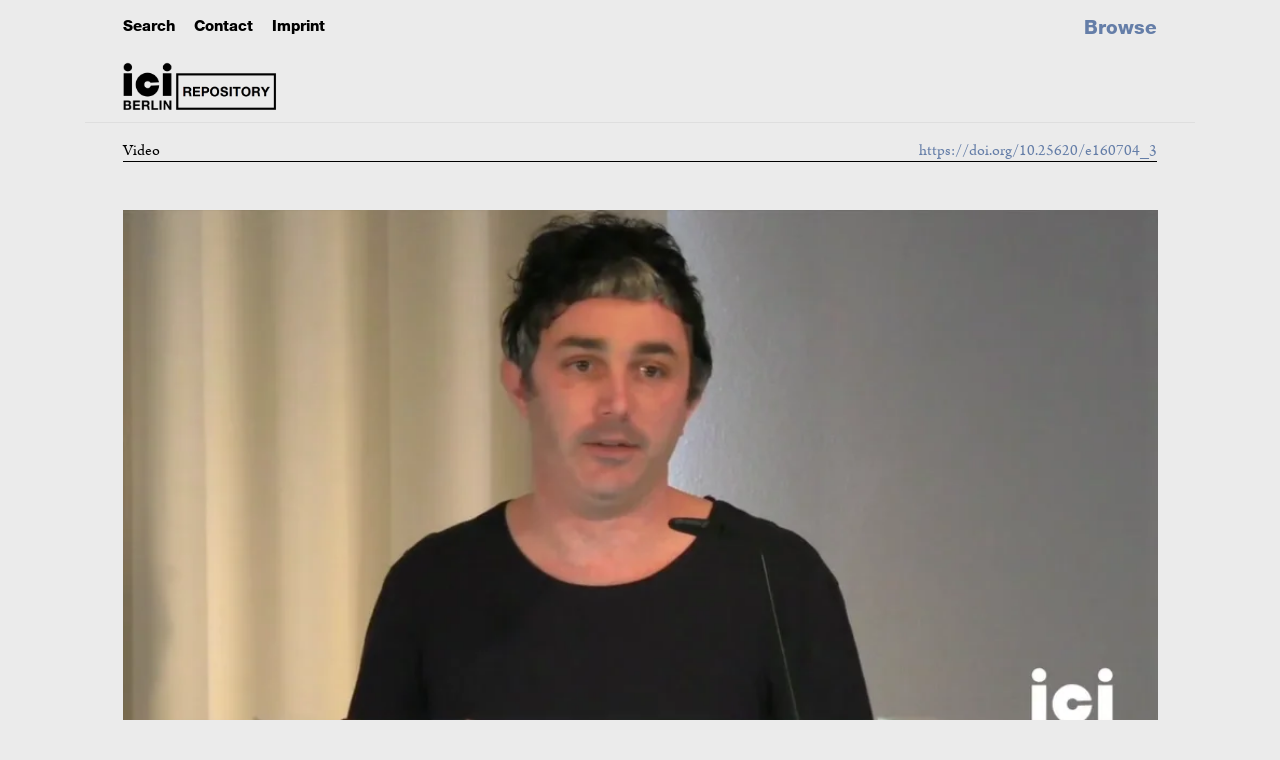

--- FILE ---
content_type: text/html; charset=UTF-8
request_url: https://oa.ici-berlin.org/repository/doi/10.25620/e160704_3
body_size: 5073
content:
<!-- begin ici/view/layout/layout.phtml 411-->
<html lang="en-US">
    <head>
		        <meta charset="utf-8">
<meta name="citation_doi" content="10.25620&#x2F;e160704_3">
<meta name="DC.identifier" content="10.25620&#x2F;e160704_3">
<meta name="DC.identifier" content="https&#x3A;&#x2F;&#x2F;doi.org&#x2F;10.25620&#x2F;e160704_3">
<meta property="og&#x3A;site_name" content="ICI&#x20;Berlin&#x20;Press">
<meta property="og&#x3A;url" content="https&#x3A;&#x2F;&#x2F;doi.org&#x2F;10.25620&#x2F;e160704_3">
<meta name="citation_title" content="Die&#x20;Gegenpartei&#x3A;&#x20;On&#x20;Film&#x20;and&#x20;Empathy">
<meta name="citation_author" content="Tusa,&#x20;Giovanni">
<meta name="DC.creator" content="Tusa,&#x20;Giovanni">
<meta name="viewport" content="width&#x3D;device-width,&#x20;initial-scale&#x3D;1">        <title>Die Gegenpartei · ICI Berlin Repository</title>        <link rel="stylesheet" type="text/css" href="//fast.fonts.net/cssapi/fea57785-76ce-4957-9f68-9a69697ac1a0.css">
		<link rel="schema.DCTERMS" href="http://purl.org/dc/terms/" />
		<link rel="schema.DC" href="http://purl.org/dc/elements/1.1/" />
        <link href="https&#x3A;&#x2F;&#x2F;fast.fonts.net&#x2F;cssapi&#x2F;fea57785-76ce-4957-9f68-9a69697ac1a0.css" media="screen" rel="stylesheet" type="text&#x2F;css">
<link href="&#x2F;application&#x2F;asset&#x2F;css&#x2F;iconfonts.css&#x3F;v&#x3D;4.2.0" media="screen" rel="stylesheet" type="text&#x2F;css">
<link href="&#x2F;themes&#x2F;ici&#x2F;asset&#x2F;css&#x2F;tiny-slider.css&#x3F;v&#x3D;1.9.1" media="screen" rel="stylesheet" type="text&#x2F;css">
<link href="&#x2F;themes&#x2F;ici&#x2F;asset&#x2F;css&#x2F;page-blocks.css&#x3F;v&#x3D;1.9.1" media="screen" rel="stylesheet" type="text&#x2F;css">
<link href="&#x2F;themes&#x2F;ici&#x2F;asset&#x2F;css&#x2F;style.css&#x3F;v&#x3D;1.9.1" media="screen" rel="stylesheet" type="text&#x2F;css">                <script  src="&#x2F;themes&#x2F;ici&#x2F;asset&#x2F;js&#x2F;tiny-slider.js&#x3F;v&#x3D;1.9.1"></script>
<script  src="https&#x3A;&#x2F;&#x2F;code.jquery.com&#x2F;jquery-3.7.1.min.js"></script>
<script  src="&#x2F;modules&#x2F;AdvancedSearch&#x2F;asset&#x2F;js&#x2F;global.js&#x3F;v&#x3D;3.4.54"></script>
<script  src="&#x2F;themes&#x2F;ici&#x2F;asset&#x2F;js&#x2F;default.js&#x3F;v&#x3D;1.9.1"></script>
<script  src="&#x2F;themes&#x2F;ici&#x2F;asset&#x2F;js&#x2F;jquery.readall.js&#x3F;v&#x3D;1.9.1"></script>
<script >
    //<!--
    
Omeka.jsTranslate = function(str) {
    var jsTranslations = {"Something went wrong":"Something went wrong","Make private":"Make private","Make public":"Make public","Expand":"Expand","Collapse":"Collapse","You have unsaved changes.":"You have unsaved changes.","Restore item set":"Restore item set","Close icon set":"Close icon set","Open icon set":"Open icon set","[Untitled]":"[Untitled]","Failed loading resource template from API":"Failed loading resource template from API","Restore property":"Restore property","There are no available pages.":"There are no available pages.","Please enter a valid language tag":"Please enter a valid language tag","Title":"Title","Description":"Description","Unknown block layout":"Unknown block layout","Required field must be completed":"Required field must be completed","Automatic mapping of empty values":"Automatic mapping of empty values","Available":"Available","Enabled":"Enabled","Find":"Find","Find resources\u2026":"Find resources\u2026","Processing\u2026":"Processing\u2026","Try to map automatically the metadata and the properties that are not mapped yet with the fields of the index":"Try to map automatically the metadata and the properties that are not mapped yet with the fields of the index","[Edit below]":"[Edit below]","An error occurred.":"An error occurred.","Cancel":"Cancel","Close":"Close","OK":"OK"};
    return (str in jsTranslations) ? jsTranslations[str] : str;
};
    //-->
</script>	
	<!-- Matomo -->
		<script>
		  var _paq = window._paq = window._paq || [];
		  /* tracker methods like "setCustomDimension" should be called before "trackPageView" */
		  _paq.push(['trackPageView']);
		  _paq.push(['enableLinkTracking']);
		  (function() {
		    var u="//matomo.ici-berlin.org/";
		    _paq.push(['setTrackerUrl', u+'matomo.php']);
		    _paq.push(['setSiteId', '3']);
		    var d=document, g=d.createElement('script'), s=d.getElementsByTagName('script')[0];
		    g.async=true; g.src=u+'matomo.js'; s.parentNode.insertBefore(g,s);
		  })();
		</script>
<!-- End Matomo Code -->
					
        <style>
            :root {--accent-color:#657ea8}        </style>
        		
    </head>

    <body class="item&#x20;resource&#x20;show&#x20;video&#x20;event">        <!-- layout: begin content -->
            <!-- begin site/item/show.phtml -->



		<!-- container begin -->

					<!-- for class video: inject schema.org data -->
			<!-- <div itemtype="http://schema.org/VideoObject">
				<link itemprop="contenturl" href="https://player.vimeo.com/video/184475889">
				<meta itemprop="name" content="Giovanni Tusa: Die Gegenpartei"/>
				<meta itemprop="uploadDate" content="2016-07-04"/>
				<meta itemprop="thumbnail" content="https://oa.ici-berlin.org/files/large/10.25620_e160704/593938645_c68fe4e2e110bf2506896135cd5687ebd45b08eecaa305d2fb898553ca17feeb_d_1280x720_r_pad.jpg"/>
				<meta itemprop="description" content="This video is part of the event Harun Farocki and the Notion of 'Einfühlung'"/>
				<meta itemprop="duration" content="PT27M7S"/>
			</div> -->
			<script type="application/ld+json">{"@context":"https:\/\/schema.org","@type":"VideoObject","name":"Giovanni Tusa: Die Gegenpartei","description":"This video is part of the event Harun Farocki and the Notion of 'Einf\u00fchlung'","thumbnailUrl":"https:\/\/oa.ici-berlin.org\/files\/large\/10.25620_e160704\/593938645_c68fe4e2e110bf2506896135cd5687ebd45b08eecaa305d2fb898553ca17feeb_d_1280x720_r_pad.jpg","embedUrl":"https:\/\/player.vimeo.com\/video\/184475889","uploadDate":"2021-10-28UTC11:31:07","duration":"PT27M7S","publisher":{"@type":"organization","name":"ICI Berlin"}}</script>				
		
		
        <div class="container repository">
		<!-- begin ici/view/common/header -->


		<header>
		<div class="service-menu">
				        <a class="service-link" href="/repository/item" title="Search">Search</a>				
				<a class="service-link" href="/repository/imprint/" title="Contact">Contact</a>
		        <a class="service-link" href="/repository/imprint/" title="Imprint">Imprint</a>
				    </div>
			
        <div class='logo'>
            <a href="/repository" class="site-title">
                            <img src="https://oa.ici-berlin.org/files/asset/3288ffea6736a1c0fb1d8cf98b0b336481fd71d6.png" alt="ICI Berlin Repository" class="logo" />
                        </a>
        </div>
		


        <nav>
        <ul class="ICI&#x20;Berlin&#x20;Repository">
    <li>
        <a href="&#x2F;repository&#x2F;browse">Browse</a>
    </li>
</ul>        </nav>

        </header>
<!-- end ici/view/common/header -->		
<div id="content" role="main">
<div class="DOI-line">
	Video<a class="doi" href="https://doi.org/10.25620/e160704_3">https://doi.org/10.25620/e160704_3</a></div>
<!-- show.phtml switch for video template -->
<!-- show_video.phtml begin -->

	


<div class="vimeo" itemtype="http://schema.org/VideoObject">
	<link itemprop="url" href="https://player.vimeo.com/video/184475889">
	<meta itemprop="name" content="Die Gegenpartei">
	<span itemprop="thumbnail" itemtype="https://oa.ici-berlin.org/files/large/10.25620_e160704/593938645_c68fe4e2e110bf2506896135cd5687ebd45b08eecaa305d2fb898553ca17feeb_d_1280x720_r_pad.jpg">
		<meta itemprop="width" content="1280">
		<meta itemprop="height" content="720">
	</span>	<meta itemprop ="uploadDate" content="2016-07-04">
	<iframe src="https://player.vimeo.com/video/184475889" frameborder="0" allow="autoplay; fullscreen; picture-in-picture" allowfullscreen   ></iframe>
</div>




<div class="citeas events">Cite as: <!-- ici/view/common/citation.phtml begin -->
<span class="citation">Giovanni Tusa, ‘Die Gegenpartei: On Film and Empathy’, talk presented at the workshop <i>Harun Farocki and the Notion of ’Einfühlung’</i>, ICI Berlin, 4 July 2016, video recording, mp4, 27:07 &lt;<span class="citation-url"><a href="https://doi.org/10.25620/e160704_3">https://doi.org/10.25620/e160704_3</a></span>&gt;</span></div>

<div id="ct-top">
<div class="main">
<div class="details">

<div class="subTitle">
	Talk<br/>4 Jul 2016</div>

	<h1>Die Gegenpartei</h1>
	<div class="subTitle">On Film and Empathy</div>
<div class="docAuthor">By <span class="name">Giovanni Tusa</span><br/></div>
<div class="middle"><h4>Video in English</h4>Format: mp4<br/>Length: 00:27:07<br/>First published on: <a href="https://www.ici-berlin.org/events/harun-farocki-notion-einfuehlung/" target="_blank">https://www.ici-berlin.org/events/harun-farocki-notion-einfuehlung/</a><br/>Rights: © ICI Berlin<br/>	</div></div> <!-- end details -->

<div class="details source"><h2>Part of  the Workshop</h2><h4><a href="/repository/doi/10.25620/e160704">Harun Farocki and the Notion of 'Einfühlung'</a></h4><div class="left"><div class="description">In the short yet compelling text<i> &#8216;</i>Einfühlung&#8217; (2008), Harun Farocki questions the relation between distance and identification from the point of view of both the film actor and the spectator. Right at the start of the text, the German filmmaker emphasizes that the term <i>Einfühlung</i> has been &#8216;handed over to the enemy&#8217;. Who is this enemy? And what is the context within which the German filmmaker positions this complex and ambiguous concept? Is &#8217;empathy&#8217; &#8211; the term most commonly used to translate <i>Einfühlung</i> &#8211; even strictly equivalent to the German term?</p> <p>Over the past decades, many studies have been published on the topic of empathy across a range of disciplines. Yet the debate on this topic is not limited to academic contexts: to react empathically is almost considered a social duty, amplified by the possibilities enabled by new media which allow for immediate contact with stories and experiences of distant people practically simultaneously. The general trend is arguably that of focusing on a supposed fusional relation between subject and object, without taking into account the distance and conflict implicit in sensing the other. Focusing on Farocki’s manifold research relating to the topic of <i>Einfühlung</i>, the workshop seeks to explore these issues, as well as the cinematic techniques/devices used to tackle them.</div></div><div class="middle"><h4>Venue</h4><a class="external" target="_blank" href="https://www.ici-berlin.org/events/harun-farocki-notion-einfuehlung/" title="Click for further details">ICI Berlin</a><br/>(Click for further documentation)<h4>With</h4>Michael Baute<br/>Robin Curtis<br/>Toni Hildebrandt<br/>Giovanni Tusa<br/><h4>Organized by</h4>Clio Nicastro<br/><div class="support">An ICI Berlin event with generous support of the DAAD<br/></div></div></div></div> <!-- end main -->
<div class="sidebar">
	

<div class="green"><h3>Part of the Workshop</h3><ul><li ><a href="/repository/doi/10.25620/e160704" class="resource-link"><img src="https&#x3A;&#x2F;&#x2F;oa.ici-berlin.org&#x2F;files&#x2F;medium&#x2F;10.25620_e160704&#x2F;160704_Farocki_13_600x399.jpg" alt=""></a><span class="resource-name">Harun Farocki and the Notion of 'Einfühlung'</span></li></ul><h4>Containing also</h4><ul><li  class="video"><a href="/repository/doi/10.25620/e160704_1" class="resource-link"><img src="https&#x3A;&#x2F;&#x2F;oa.ici-berlin.org&#x2F;files&#x2F;medium&#x2F;10.25620_e160704&#x2F;593937777_329527cab40c1ca9e80285446f63c2a989e7fc7a2fcbcaf24532d3f5a4de2b4b_d_1280x720_r_pad.jpg" alt=""></a><span class="resource-name">Introduction</span> / <span class="containedauthor">Clio Nicastro</span>, 08:26</li><li  class="video"><a href="/repository/doi/10.25620/e160704_2" class="resource-link"><img src="https&#x3A;&#x2F;&#x2F;oa.ici-berlin.org&#x2F;files&#x2F;medium&#x2F;10.25620_e160704&#x2F;593938160_c335ff4e829bc4127a334876fcc03c820bd08fba1f59fc2caa8df6ca0095c4c2_d_1280x720_r_pad.jpg" alt=""></a><span class="resource-name">Empathy vs. Einfühlung</span> / <span class="containedauthor">Robin Curtis</span>, 34:06</li><li  class="video self"><a href="/repository/doi/10.25620/e160704_3" class="resource-link"><img src="https&#x3A;&#x2F;&#x2F;oa.ici-berlin.org&#x2F;files&#x2F;medium&#x2F;10.25620_e160704&#x2F;593938645_c68fe4e2e110bf2506896135cd5687ebd45b08eecaa305d2fb898553ca17feeb_d_1280x720_r_pad.jpg" alt=""></a><span class="resource-name">Die Gegenpartei</span> / <span class="containedauthor">Giovanni Tusa</span>, 27:07</li><li  class="video"><a href="/repository/doi/10.25620/e160704_4" class="resource-link"><img src="https&#x3A;&#x2F;&#x2F;oa.ici-berlin.org&#x2F;files&#x2F;medium&#x2F;10.25620_e160704&#x2F;593938837_f70d8cabe454a709838529fcbb3263e504151b2362ebecbcb365843348891436_d_1280x720_r_pad.jpg" alt=""></a><span class="resource-name">To Profane the Unprofanable</span> / <span class="containedauthor">Toni Hildebrandt</span>, 35:36</li></ul></div>

</div> <!-- end sidebar -->

</div><!-- end ct-top -->

<!-- show_video end -->
<!-- trigger('view.show.after' -->
<!-- end site/item/show.phtml -->
</div>

</div> <!--end container-->		</div> <!--layout: end content-->
        <div class="spacer"></div>
		<footer>
			<div class="container">
				<div class="footer">
				<div class="address">
				<h2>
ICI Berlin Press<br/><br/>
Christinenstr. 18/19, Haus&nbsp;8<br/>
10119 Berlin<br/>
+49 30 473 7291 10<br/>
publishing(at)ici-berlin.org<br/><br/>
<a href="https://www.ici-berlin.org/privacy-policy/" title="Privacy Policy" target="_blank">Privacy Policy</a>
<br/><br/>


</h2>

</div>

<div id="search"><!-- Begin common/search-form-ici.phtml-->
	<!-- press search -->
<form action="/catalogue/browse" id="search-form">
    <input type="text" name="q" value=""
		title="Free Search, regardless of sequence
(but full words, more than 3 characters)"
        placeholder="Search"
        aria-label="Search">
    <button type="submit">Search</button>
</form>


<!-- End common/search-form-ici.phtml -->
</div>
			

<div class="newsletter">
				<h2>Go to …</h2>
			<h3>… <a href="https://press.ici-berlin.org" target="_blank" title="ICI Berlin Press Site">ICI Berlin Press Site</a>
					<h3>… <a href="https://www.ici-berlin.org/publications/" target="_blank" title="ICI Berlin Publications">ICI Berlin Publications</a>
		
			</div>

				<div class="copyright">
					            		© ICI Berlin            					</div>
			</div>
			</div>
        </footer>
		
		  <!-- <script>
		  var coll = document.getElementsByClassName("collapsible");
		  var i;
		  for (i = 0; i < coll.length; i++) {
		    coll[i].addEventListener("click", function() {
		      this.classList.toggle("active");
		      var content = this.nextElementSibling;
		  	content.classList.toggle("active");
		    });
		  }
		  </script> -->
		<!-- {"@context":"https:\/\/oa.ici-berlin.org\/api-context","@id":"https:\/\/oa.ici-berlin.org\/api\/sites\/2","@type":"o:Site","o:id":2,"o:slug":"repository","o:theme":"ici","o:title":"ICI Berlin Repository","o:summary":null,"o:thumbnail":null,"o:navigation":[{"type":"page","data":{"label":"","id":10,"is_public":true},"links":[]}],"o:homepage":{"@id":"https:\/\/oa.ici-berlin.org\/api\/site_pages\/2","o:id":2},"o:item_pool":[],"o:owner":{"@id":"https:\/\/oa.ici-berlin.org\/api\/users\/1","o:id":1},"o:created":{"@value":"2020-12-17T08:07:10+00:00","@type":"http:\/\/www.w3.org\/2001\/XMLSchema#dateTime"},"o:modified":{"@value":"2025-12-05T09:55:21+00:00","@type":"http:\/\/www.w3.org\/2001\/XMLSchema#dateTime"},"o:is_public":true,"o:assign_new_items":true,"o:page":[{"@id":"https:\/\/oa.ici-berlin.org\/api\/site_pages\/2","o:id":2},{"@id":"https:\/\/oa.ici-berlin.org\/api\/site_pages\/8","o:id":8},{"@id":"https:\/\/oa.ici-berlin.org\/api\/site_pages\/9","o:id":9},{"@id":"https:\/\/oa.ici-berlin.org\/api\/site_pages\/10","o:id":10},{"@id":"https:\/\/oa.ici-berlin.org\/api\/site_pages\/12","o:id":12},{"@id":"https:\/\/oa.ici-berlin.org\/api\/site_pages\/15","o:id":15},{"@id":"https:\/\/oa.ici-berlin.org\/api\/site_pages\/18","o:id":18}],"o:site_permission":[{"o:user":{"@id":"https:\/\/oa.ici-berlin.org\/api\/users\/1","o:id":1},"o:role":"admin"}],"o:site_item_set":[{"o:item_set":{"@id":"https:\/\/oa.ici-berlin.org\/api\/item_sets\/1","o:id":1}},{"o:item_set":{"@id":"https:\/\/oa.ici-berlin.org\/api\/item_sets\/5788","o:id":5788}}],"o:site_item":{"@id":"https:\/\/oa.ici-berlin.org\/api\/items?site_id=2"}} -->
    </body>
</html>


--- FILE ---
content_type: text/html; charset=UTF-8
request_url: https://player.vimeo.com/video/184475889
body_size: 6508
content:
<!DOCTYPE html>
<html lang="en">
<head>
  <meta charset="utf-8">
  <meta name="viewport" content="width=device-width,initial-scale=1,user-scalable=yes">
  
  <link rel="canonical" href="https://player.vimeo.com/video/184475889">
  <meta name="googlebot" content="noindex,indexifembedded">
  
  
  <title>Talk by Giovanni Tusa on Vimeo</title>
  <style>
      body, html, .player, .fallback {
          overflow: hidden;
          width: 100%;
          height: 100%;
          margin: 0;
          padding: 0;
      }
      .fallback {
          
              background-color: transparent;
          
      }
      .player.loading { opacity: 0; }
      .fallback iframe {
          position: fixed;
          left: 0;
          top: 0;
          width: 100%;
          height: 100%;
      }
  </style>
  <link rel="modulepreload" href="https://f.vimeocdn.com/p/4.46.25/js/player.module.js" crossorigin="anonymous">
  <link rel="modulepreload" href="https://f.vimeocdn.com/p/4.46.25/js/vendor.module.js" crossorigin="anonymous">
  <link rel="preload" href="https://f.vimeocdn.com/p/4.46.25/css/player.css" as="style">
</head>

<body>


<div class="vp-placeholder">
    <style>
        .vp-placeholder,
        .vp-placeholder-thumb,
        .vp-placeholder-thumb::before,
        .vp-placeholder-thumb::after {
            position: absolute;
            top: 0;
            bottom: 0;
            left: 0;
            right: 0;
        }
        .vp-placeholder {
            visibility: hidden;
            width: 100%;
            max-height: 100%;
            height: calc(540 / 960 * 100vw);
            max-width: calc(960 / 540 * 100vh);
            margin: auto;
        }
        .vp-placeholder-carousel {
            display: none;
            background-color: #000;
            position: absolute;
            left: 0;
            right: 0;
            bottom: -60px;
            height: 60px;
        }
    </style>

    

    
        <style>
            .vp-placeholder-thumb {
                overflow: hidden;
                width: 100%;
                max-height: 100%;
                margin: auto;
            }
            .vp-placeholder-thumb::before,
            .vp-placeholder-thumb::after {
                content: "";
                display: block;
                filter: blur(7px);
                margin: 0;
                background: url(https://i.vimeocdn.com/video/593938645-c68fe4e2e110bf2506896135cd5687ebd45b08eecaa305d2fb898553ca17feeb-d?mw=80&q=85) 50% 50% / contain no-repeat;
            }
            .vp-placeholder-thumb::before {
                 
                margin: -30px;
            }
        </style>
    

    <div class="vp-placeholder-thumb"></div>
    <div class="vp-placeholder-carousel"></div>
    <script>function placeholderInit(t,h,d,s,n,o){var i=t.querySelector(".vp-placeholder"),v=t.querySelector(".vp-placeholder-thumb");if(h){var p=function(){try{return window.self!==window.top}catch(a){return!0}}(),w=200,y=415,r=60;if(!p&&window.innerWidth>=w&&window.innerWidth<y){i.style.bottom=r+"px",i.style.maxHeight="calc(100vh - "+r+"px)",i.style.maxWidth="calc("+n+" / "+o+" * (100vh - "+r+"px))";var f=t.querySelector(".vp-placeholder-carousel");f.style.display="block"}}if(d){var e=new Image;e.onload=function(){var a=n/o,c=e.width/e.height;if(c<=.95*a||c>=1.05*a){var l=i.getBoundingClientRect(),g=l.right-l.left,b=l.bottom-l.top,m=window.innerWidth/g*100,x=window.innerHeight/b*100;v.style.height="calc("+e.height+" / "+e.width+" * "+m+"vw)",v.style.maxWidth="calc("+e.width+" / "+e.height+" * "+x+"vh)"}i.style.visibility="visible"},e.src=s}else i.style.visibility="visible"}
</script>
    <script>placeholderInit(document,  false ,  true , "https://i.vimeocdn.com/video/593938645-c68fe4e2e110bf2506896135cd5687ebd45b08eecaa305d2fb898553ca17feeb-d?mw=80\u0026q=85",  960 ,  540 );</script>
</div>

<div id="player" class="player"></div>
<script>window.playerConfig = {"cdn_url":"https://f.vimeocdn.com","vimeo_api_url":"api.vimeo.com","request":{"files":{"dash":{"cdns":{"akfire_interconnect_quic":{"avc_url":"https://vod-adaptive-ak.vimeocdn.com/exp=1769496058~acl=%2F9f553303-6497-4421-a57c-99c96fd9d43e%2Fpsid%3D6272e273fb3372d6929d8ad42f5ce3cbd7330a80faa3e8857822ba47d852fbbd%2F%2A~hmac=d2f93846fd97f3f2b6da2aff6060ca66d712cd029515377564e79149e65bd9c8/9f553303-6497-4421-a57c-99c96fd9d43e/psid=6272e273fb3372d6929d8ad42f5ce3cbd7330a80faa3e8857822ba47d852fbbd/v2/playlist/av/primary/playlist.json?omit=av1-hevc\u0026pathsig=8c953e4f~PcSrBuR877kl4v5MJGSU8F94Mm0Klv6u0WB676eNgY0\u0026r=dXM%3D\u0026rh=2fMMXY","origin":"gcs","url":"https://vod-adaptive-ak.vimeocdn.com/exp=1769496058~acl=%2F9f553303-6497-4421-a57c-99c96fd9d43e%2Fpsid%3D6272e273fb3372d6929d8ad42f5ce3cbd7330a80faa3e8857822ba47d852fbbd%2F%2A~hmac=d2f93846fd97f3f2b6da2aff6060ca66d712cd029515377564e79149e65bd9c8/9f553303-6497-4421-a57c-99c96fd9d43e/psid=6272e273fb3372d6929d8ad42f5ce3cbd7330a80faa3e8857822ba47d852fbbd/v2/playlist/av/primary/playlist.json?pathsig=8c953e4f~PcSrBuR877kl4v5MJGSU8F94Mm0Klv6u0WB676eNgY0\u0026r=dXM%3D\u0026rh=2fMMXY"},"fastly_skyfire":{"avc_url":"https://skyfire.vimeocdn.com/1769496058-0xba0ef74915fba139896eb07bf9894bce2ec8a848/9f553303-6497-4421-a57c-99c96fd9d43e/psid=6272e273fb3372d6929d8ad42f5ce3cbd7330a80faa3e8857822ba47d852fbbd/v2/playlist/av/primary/playlist.json?omit=av1-hevc\u0026pathsig=8c953e4f~PcSrBuR877kl4v5MJGSU8F94Mm0Klv6u0WB676eNgY0\u0026r=dXM%3D\u0026rh=2fMMXY","origin":"gcs","url":"https://skyfire.vimeocdn.com/1769496058-0xba0ef74915fba139896eb07bf9894bce2ec8a848/9f553303-6497-4421-a57c-99c96fd9d43e/psid=6272e273fb3372d6929d8ad42f5ce3cbd7330a80faa3e8857822ba47d852fbbd/v2/playlist/av/primary/playlist.json?pathsig=8c953e4f~PcSrBuR877kl4v5MJGSU8F94Mm0Klv6u0WB676eNgY0\u0026r=dXM%3D\u0026rh=2fMMXY"}},"default_cdn":"akfire_interconnect_quic","separate_av":true,"streams":[{"profile":"165","id":"de24bb4a-e4f4-4cbc-8546-c8929ed77f50","fps":25,"quality":"540p"},{"profile":"164","id":"1a450b64-f364-4569-b202-54b2e8890d53","fps":25,"quality":"360p"}],"streams_avc":[{"profile":"165","id":"de24bb4a-e4f4-4cbc-8546-c8929ed77f50","fps":25,"quality":"540p"},{"profile":"164","id":"1a450b64-f364-4569-b202-54b2e8890d53","fps":25,"quality":"360p"}]},"hls":{"cdns":{"akfire_interconnect_quic":{"avc_url":"https://vod-adaptive-ak.vimeocdn.com/exp=1769496058~acl=%2F9f553303-6497-4421-a57c-99c96fd9d43e%2Fpsid%3D6272e273fb3372d6929d8ad42f5ce3cbd7330a80faa3e8857822ba47d852fbbd%2F%2A~hmac=d2f93846fd97f3f2b6da2aff6060ca66d712cd029515377564e79149e65bd9c8/9f553303-6497-4421-a57c-99c96fd9d43e/psid=6272e273fb3372d6929d8ad42f5ce3cbd7330a80faa3e8857822ba47d852fbbd/v2/playlist/av/primary/playlist.m3u8?omit=av1-hevc-opus\u0026pathsig=8c953e4f~0NQPYmPOkf2HWYjq3fZatNcx2CsDdKIhBt9D7Qa2Or8\u0026r=dXM%3D\u0026rh=2fMMXY\u0026sf=fmp4","origin":"gcs","url":"https://vod-adaptive-ak.vimeocdn.com/exp=1769496058~acl=%2F9f553303-6497-4421-a57c-99c96fd9d43e%2Fpsid%3D6272e273fb3372d6929d8ad42f5ce3cbd7330a80faa3e8857822ba47d852fbbd%2F%2A~hmac=d2f93846fd97f3f2b6da2aff6060ca66d712cd029515377564e79149e65bd9c8/9f553303-6497-4421-a57c-99c96fd9d43e/psid=6272e273fb3372d6929d8ad42f5ce3cbd7330a80faa3e8857822ba47d852fbbd/v2/playlist/av/primary/playlist.m3u8?omit=opus\u0026pathsig=8c953e4f~0NQPYmPOkf2HWYjq3fZatNcx2CsDdKIhBt9D7Qa2Or8\u0026r=dXM%3D\u0026rh=2fMMXY\u0026sf=fmp4"},"fastly_skyfire":{"avc_url":"https://skyfire.vimeocdn.com/1769496058-0xba0ef74915fba139896eb07bf9894bce2ec8a848/9f553303-6497-4421-a57c-99c96fd9d43e/psid=6272e273fb3372d6929d8ad42f5ce3cbd7330a80faa3e8857822ba47d852fbbd/v2/playlist/av/primary/playlist.m3u8?omit=av1-hevc-opus\u0026pathsig=8c953e4f~0NQPYmPOkf2HWYjq3fZatNcx2CsDdKIhBt9D7Qa2Or8\u0026r=dXM%3D\u0026rh=2fMMXY\u0026sf=fmp4","origin":"gcs","url":"https://skyfire.vimeocdn.com/1769496058-0xba0ef74915fba139896eb07bf9894bce2ec8a848/9f553303-6497-4421-a57c-99c96fd9d43e/psid=6272e273fb3372d6929d8ad42f5ce3cbd7330a80faa3e8857822ba47d852fbbd/v2/playlist/av/primary/playlist.m3u8?omit=opus\u0026pathsig=8c953e4f~0NQPYmPOkf2HWYjq3fZatNcx2CsDdKIhBt9D7Qa2Or8\u0026r=dXM%3D\u0026rh=2fMMXY\u0026sf=fmp4"}},"default_cdn":"akfire_interconnect_quic","separate_av":true},"progressive":[{"profile":"165","width":960,"height":540,"mime":"video/mp4","fps":25,"url":"https://vod-progressive-ak.vimeocdn.com/exp=1769496058~acl=%2Fvimeo-transcode-storage-prod-us-west1-h264-540p%2F01%2F1895%2F7%2F184475889%2F607805309.mp4~hmac=cd4a13a12c8e07ea66c534b13eda58e3f33cbf7d1f7a5f0978c4f4e97262350d/vimeo-transcode-storage-prod-us-west1-h264-540p/01/1895/7/184475889/607805309.mp4","cdn":"akamai_interconnect","quality":"540p","id":"de24bb4a-e4f4-4cbc-8546-c8929ed77f50","origin":"gcs"},{"profile":"164","width":640,"height":360,"mime":"video/mp4","fps":25,"url":"https://vod-progressive-ak.vimeocdn.com/exp=1769496058~acl=%2Fvimeo-transcode-storage-prod-us-central1-h264-360p%2F01%2F1895%2F7%2F184475889%2F607805308.mp4~hmac=2bf858215002dbb9c8e2bb256ff0fc957e6175b1f21ef7d48db383ff5104c06e/vimeo-transcode-storage-prod-us-central1-h264-360p/01/1895/7/184475889/607805308.mp4","cdn":"akamai_interconnect","quality":"360p","id":"1a450b64-f364-4569-b202-54b2e8890d53","origin":"gcs"}]},"file_codecs":{"av1":[],"avc":["de24bb4a-e4f4-4cbc-8546-c8929ed77f50","1a450b64-f364-4569-b202-54b2e8890d53"],"hevc":{"dvh1":[],"hdr":[],"sdr":[]}},"lang":"en","referrer":"https://oa.ici-berlin.org/repository/doi/10.25620/e160704_3","cookie_domain":".vimeo.com","signature":"89ab2dc12b508b4293947b7547ca3d08","timestamp":1769489550,"expires":6508,"thumb_preview":{"url":"https://videoapi-sprites.vimeocdn.com/video-sprites/image/a03e953b-b2e9-4d35-8f1d-597d38a7e63b.0.jpeg?ClientID=sulu\u0026Expires=1769493150\u0026Signature=50b337bb97bf32964727a21d971d361b817b7809","height":2880,"width":4260,"frame_height":240,"frame_width":426,"columns":10,"frames":120},"currency":"USD","session":"cd906263e3a769ef890b17435cc618ed64b7c8281769489550","cookie":{"volume":1,"quality":null,"hd":0,"captions":null,"transcript":null,"captions_styles":{"color":null,"fontSize":null,"fontFamily":null,"fontOpacity":null,"bgOpacity":null,"windowColor":null,"windowOpacity":null,"bgColor":null,"edgeStyle":null},"audio_language":null,"audio_kind":null,"qoe_survey_vote":0},"build":{"backend":"31e9776","js":"4.46.25"},"urls":{"js":"https://f.vimeocdn.com/p/4.46.25/js/player.js","js_base":"https://f.vimeocdn.com/p/4.46.25/js","js_module":"https://f.vimeocdn.com/p/4.46.25/js/player.module.js","js_vendor_module":"https://f.vimeocdn.com/p/4.46.25/js/vendor.module.js","locales_js":{"de-DE":"https://f.vimeocdn.com/p/4.46.25/js/player.de-DE.js","en":"https://f.vimeocdn.com/p/4.46.25/js/player.js","es":"https://f.vimeocdn.com/p/4.46.25/js/player.es.js","fr-FR":"https://f.vimeocdn.com/p/4.46.25/js/player.fr-FR.js","ja-JP":"https://f.vimeocdn.com/p/4.46.25/js/player.ja-JP.js","ko-KR":"https://f.vimeocdn.com/p/4.46.25/js/player.ko-KR.js","pt-BR":"https://f.vimeocdn.com/p/4.46.25/js/player.pt-BR.js","zh-CN":"https://f.vimeocdn.com/p/4.46.25/js/player.zh-CN.js"},"ambisonics_js":"https://f.vimeocdn.com/p/external/ambisonics.min.js","barebone_js":"https://f.vimeocdn.com/p/4.46.25/js/barebone.js","chromeless_js":"https://f.vimeocdn.com/p/4.46.25/js/chromeless.js","three_js":"https://f.vimeocdn.com/p/external/three.rvimeo.min.js","vuid_js":"https://f.vimeocdn.com/js_opt/modules/utils/vuid.min.js","hive_sdk":"https://f.vimeocdn.com/p/external/hive-sdk.js","hive_interceptor":"https://f.vimeocdn.com/p/external/hive-interceptor.js","proxy":"https://player.vimeo.com/static/proxy.html","css":"https://f.vimeocdn.com/p/4.46.25/css/player.css","chromeless_css":"https://f.vimeocdn.com/p/4.46.25/css/chromeless.css","fresnel":"https://arclight.vimeo.com/add/player-stats","player_telemetry_url":"https://arclight.vimeo.com/player-events","telemetry_base":"https://lensflare.vimeo.com"},"flags":{"plays":1,"dnt":0,"autohide_controls":0,"preload_video":"metadata_on_hover","qoe_survey_forced":0,"ai_widget":0,"ecdn_delta_updates":0,"disable_mms":0,"check_clip_skipping_forward":0},"country":"US","client":{"ip":"3.145.149.247"},"ab_tests":{"cross_origin_texttracks":{"group":"variant","track":false,"data":null}},"atid":"1863325393.1769489550","ai_widget_signature":"3db05f6acc2a1cf40574c3ba4085c6c00a1500ddea5d81ec2bae88d6ce90a889_1769493150","config_refresh_url":"https://player.vimeo.com/video/184475889/config/request?atid=1863325393.1769489550\u0026expires=6508\u0026referrer=https%3A%2F%2Foa.ici-berlin.org%2Frepository%2Fdoi%2F10.25620%2Fe160704_3\u0026session=cd906263e3a769ef890b17435cc618ed64b7c8281769489550\u0026signature=89ab2dc12b508b4293947b7547ca3d08\u0026time=1769489550\u0026v=1"},"player_url":"player.vimeo.com","video":{"id":184475889,"title":"Talk by Giovanni Tusa","width":960,"height":540,"duration":1627,"url":"","share_url":"https://vimeo.com/184475889","embed_code":"\u003ciframe title=\"vimeo-player\" src=\"https://player.vimeo.com/video/184475889?h=ca94756ccf\" width=\"640\" height=\"360\" frameborder=\"0\" referrerpolicy=\"strict-origin-when-cross-origin\" allow=\"autoplay; fullscreen; picture-in-picture; clipboard-write; encrypted-media; web-share\"   allowfullscreen\u003e\u003c/iframe\u003e","default_to_hd":1,"privacy":"disable","embed_permission":"public","thumbnail_url":"https://i.vimeocdn.com/video/593938645-c68fe4e2e110bf2506896135cd5687ebd45b08eecaa305d2fb898553ca17feeb-d","owner":{"id":24614906,"name":"ICI Berlin","img":"https://i.vimeocdn.com/portrait/6977047_60x60?sig=69fd825dcc014a9283394068d7c4ed85a6c60093d35a63dce604c5d05c43dc65\u0026v=1\u0026region=us","img_2x":"https://i.vimeocdn.com/portrait/6977047_60x60?sig=69fd825dcc014a9283394068d7c4ed85a6c60093d35a63dce604c5d05c43dc65\u0026v=1\u0026region=us","url":"https://vimeo.com/iciberlininstitute","account_type":"live_premium"},"spatial":0,"live_event":null,"version":{"current":null,"available":[{"id":634539889,"file_id":607779132,"is_current":true}]},"unlisted_hash":null,"rating":{"id":3},"fps":25,"bypass_token":"eyJ0eXAiOiJKV1QiLCJhbGciOiJIUzI1NiJ9.eyJjbGlwX2lkIjoxODQ0NzU4ODksImV4cCI6MTc2OTQ5NjA4OH0.q_ORyj76hN-ebJ-5wm4wE9ZXK-6C3fyQD9mmJCYhg74","channel_layout":"stereo","ai":0,"locale":""},"user":{"id":0,"team_id":0,"team_origin_user_id":0,"account_type":"none","liked":0,"watch_later":0,"owner":0,"mod":0,"logged_in":0,"private_mode_enabled":0,"vimeo_api_client_token":"eyJhbGciOiJIUzI1NiIsInR5cCI6IkpXVCJ9.eyJzZXNzaW9uX2lkIjoiY2Q5MDYyNjNlM2E3NjllZjg5MGIxNzQzNWNjNjE4ZWQ2NGI3YzgyODE3Njk0ODk1NTAiLCJleHAiOjE3Njk0OTYwNTgsImFwcF9pZCI6MTE4MzU5LCJzY29wZXMiOiJwdWJsaWMgc3RhdHMifQ.LnvDbnQIAFs4Om16qw3tN4L6FYNx8SYmQrlwTvsZatU"},"view":1,"vimeo_url":"vimeo.com","embed":{"audio_track":"","autoplay":0,"autopause":1,"dnt":0,"editor":0,"keyboard":1,"log_plays":1,"loop":0,"muted":0,"on_site":0,"texttrack":"","transparent":1,"outro":"nothing","playsinline":1,"quality":null,"player_id":"","api":null,"app_id":"","color":"ffffff","color_one":"000000","color_two":"ffffff","color_three":"ffffff","color_four":"000000","context":"embed.main","settings":{"auto_pip":1,"badge":0,"byline":0,"collections":0,"color":0,"force_color_one":0,"force_color_two":0,"force_color_three":0,"force_color_four":0,"embed":0,"fullscreen":1,"like":0,"logo":0,"playbar":1,"portrait":0,"pip":1,"share":0,"spatial_compass":0,"spatial_label":0,"speed":1,"title":0,"volume":1,"watch_later":0,"watch_full_video":1,"controls":1,"airplay":1,"audio_tracks":1,"chapters":1,"chromecast":1,"cc":1,"transcript":1,"quality":1,"play_button_position":0,"ask_ai":0,"skipping_forward":1,"debug_payload_collection_policy":"default"},"create_interactive":{"has_create_interactive":false,"viddata_url":""},"min_quality":null,"max_quality":null,"initial_quality":null,"prefer_mms":1}}</script>
<script>const fullscreenSupported="exitFullscreen"in document||"webkitExitFullscreen"in document||"webkitCancelFullScreen"in document||"mozCancelFullScreen"in document||"msExitFullscreen"in document||"webkitEnterFullScreen"in document.createElement("video");var isIE=checkIE(window.navigator.userAgent),incompatibleBrowser=!fullscreenSupported||isIE;window.noModuleLoading=!1,window.dynamicImportSupported=!1,window.cssLayersSupported=typeof CSSLayerBlockRule<"u",window.isInIFrame=function(){try{return window.self!==window.top}catch(e){return!0}}(),!window.isInIFrame&&/twitter/i.test(navigator.userAgent)&&window.playerConfig.video.url&&(window.location=window.playerConfig.video.url),window.playerConfig.request.lang&&document.documentElement.setAttribute("lang",window.playerConfig.request.lang),window.loadScript=function(e){var n=document.getElementsByTagName("script")[0];n&&n.parentNode?n.parentNode.insertBefore(e,n):document.head.appendChild(e)},window.loadVUID=function(){if(!window.playerConfig.request.flags.dnt&&!window.playerConfig.embed.dnt){window._vuid=[["pid",window.playerConfig.request.session]];var e=document.createElement("script");e.async=!0,e.src=window.playerConfig.request.urls.vuid_js,window.loadScript(e)}},window.loadCSS=function(e,n){var i={cssDone:!1,startTime:new Date().getTime(),link:e.createElement("link")};return i.link.rel="stylesheet",i.link.href=n,e.getElementsByTagName("head")[0].appendChild(i.link),i.link.onload=function(){i.cssDone=!0},i},window.loadLegacyJS=function(e,n){if(incompatibleBrowser){var i=e.querySelector(".vp-placeholder");i&&i.parentNode&&i.parentNode.removeChild(i);let a=`/video/${window.playerConfig.video.id}/fallback`;window.playerConfig.request.referrer&&(a+=`?referrer=${window.playerConfig.request.referrer}`),n.innerHTML=`<div class="fallback"><iframe title="unsupported message" src="${a}" frameborder="0"></iframe></div>`}else{n.className="player loading";var t=window.loadCSS(e,window.playerConfig.request.urls.css),r=e.createElement("script"),o=!1;r.src=window.playerConfig.request.urls.js,window.loadScript(r),r["onreadystatechange"in r?"onreadystatechange":"onload"]=function(){!o&&(!this.readyState||this.readyState==="loaded"||this.readyState==="complete")&&(o=!0,playerObject=new VimeoPlayer(n,window.playerConfig,t.cssDone||{link:t.link,startTime:t.startTime}))},window.loadVUID()}};function checkIE(e){e=e&&e.toLowerCase?e.toLowerCase():"";function n(r){return r=r.toLowerCase(),new RegExp(r).test(e);return browserRegEx}var i=n("msie")?parseFloat(e.replace(/^.*msie (\d+).*$/,"$1")):!1,t=n("trident")?parseFloat(e.replace(/^.*trident\/(\d+)\.(\d+).*$/,"$1.$2"))+4:!1;return i||t}
</script>
<script nomodule>
  window.noModuleLoading = true;
  var playerEl = document.getElementById('player');
  window.loadLegacyJS(document, playerEl);
</script>
<script type="module">try{import("").catch(()=>{})}catch(t){}window.dynamicImportSupported=!0;
</script>
<script type="module">if(!window.dynamicImportSupported||!window.cssLayersSupported){if(!window.noModuleLoading){window.noModuleLoading=!0;var playerEl=document.getElementById("player");window.loadLegacyJS(document,playerEl)}var moduleScriptLoader=document.getElementById("js-module-block");moduleScriptLoader&&moduleScriptLoader.parentElement.removeChild(moduleScriptLoader)}
</script>
<script type="module" id="js-module-block">if(!window.noModuleLoading&&window.dynamicImportSupported&&window.cssLayersSupported){const n=document.getElementById("player"),e=window.loadCSS(document,window.playerConfig.request.urls.css);import(window.playerConfig.request.urls.js_module).then(function(o){new o.VimeoPlayer(n,window.playerConfig,e.cssDone||{link:e.link,startTime:e.startTime}),window.loadVUID()}).catch(function(o){throw/TypeError:[A-z ]+import[A-z ]+module/gi.test(o)&&window.loadLegacyJS(document,n),o})}
</script>

<script type="application/ld+json">{"embedUrl":"https://player.vimeo.com/video/184475889?h=ca94756ccf","thumbnailUrl":"https://i.vimeocdn.com/video/593938645-c68fe4e2e110bf2506896135cd5687ebd45b08eecaa305d2fb898553ca17feeb-d?f=webp","name":"Talk by Giovanni Tusa","description":"This is \"Talk by Giovanni Tusa\" by \"ICI Berlin\" on Vimeo, the home for high quality videos and the people who love them.","duration":"PT1627S","uploadDate":"2016-09-27T03:26:20-04:00","@context":"https://schema.org/","@type":"VideoObject"}</script>

</body>
</html>
